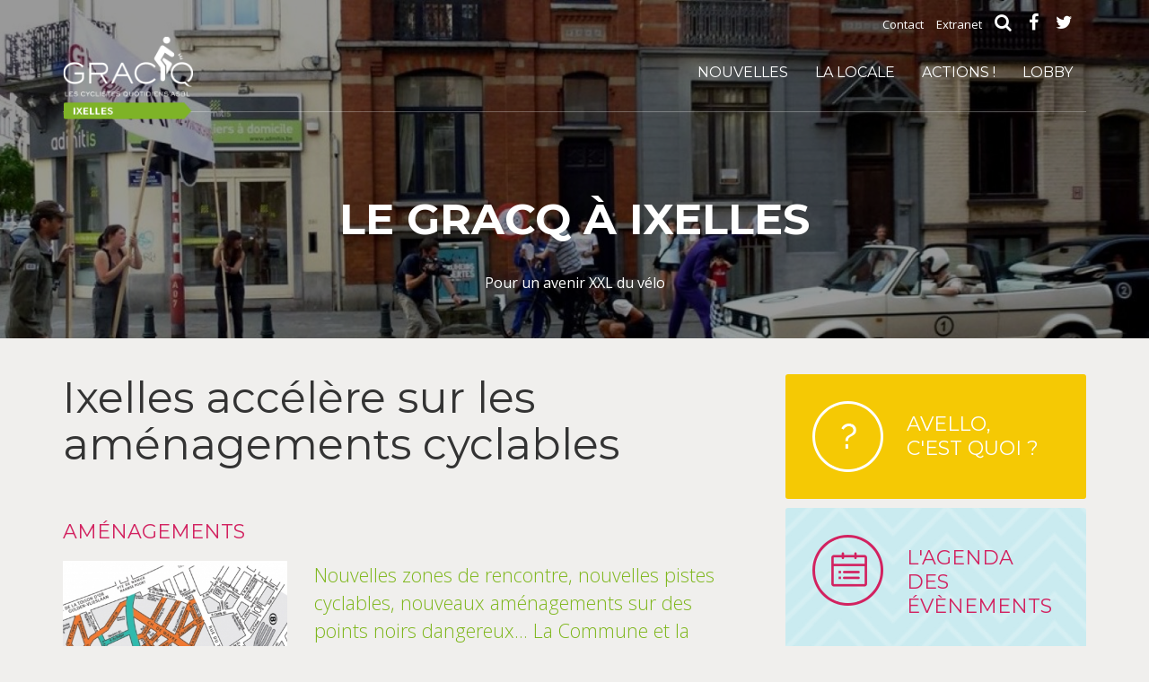

--- FILE ---
content_type: text/html; charset=utf-8
request_url: https://ixelles.gracq.org/ixelles-accelere-amenagements-cyclables
body_size: 6358
content:
<!DOCTYPE html>
<html lang="fr">
<head profile="http://www.w3.org/1999/xhtml/vocab">
	<meta charset="utf-8">
	<meta name="viewport" content="width=device-width, initial-scale=1.0">
	<meta http-equiv="Content-Type" content="text/html; charset=utf-8" />
<link rel="shortcut icon" href="https://ixelles.gracq.org/sites/all/themes/custom/expansion/favicon.ico" type="image/vnd.microsoft.icon" />
<meta name="description" content="Nouvelles zones de rencontre, nouvelles pistes cyclables, nouveaux aménagements sur des points noirs dangereux… La Commune et la Région changent de braquet en faveur des piétons, des cyclistes et de la santé de tous." />
<meta name="generator" content="Drupal 7 (https://www.drupal.org)" />
<link rel="canonical" href="https://ixelles.gracq.org/ixelles-accelere-amenagements-cyclables" />
<link rel="shortlink" href="https://ixelles.gracq.org/node/857" />
<meta property="og:site_name" content="Blogs des locales" />
<meta property="og:type" content="article" />
<meta property="og:title" content="Ixelles accélère sur les aménagements cyclables" />
<meta property="og:url" content="https://ixelles.gracq.org/ixelles-accelere-amenagements-cyclables" />
<meta property="og:description" content="Nouvelles zones de rencontre, nouvelles pistes cyclables, nouveaux aménagements sur des points noirs dangereux… La Commune et la Région changent de braquet en faveur des piétons, des cyclistes et de la santé de tous." />
<meta property="og:updated_time" content="2020-07-08T09:46:46+02:00" />
<meta name="twitter:card" content="summary_large_image" />
<meta name="twitter:title" content="Ixelles accélère sur les aménagements cyclables" />
<meta name="twitter:url" content="https://ixelles.gracq.org/ixelles-accelere-amenagements-cyclables" />
<meta name="twitter:description" content="Nouvelles zones de rencontre, nouvelles pistes cyclables, nouveaux aménagements sur des points noirs dangereux… La Commune et la Région changent de braquet en faveur des piétons, des cyclistes et de" />
<meta name="twitter:image" content="https://ixelles.gracq.org/sites/default/files/zr-nord_ixelles.jpg" />
<meta property="article:published_time" content="2020-07-08T08:52:22+02:00" />
<meta property="article:modified_time" content="2020-07-08T09:46:46+02:00" />
<meta itemprop="name" content="Ixelles accélère sur les aménagements cyclables" />
<meta itemprop="description" content="Nouvelles zones de rencontre, nouvelles pistes cyclables, nouveaux aménagements sur des points noirs dangereux… La Commune et la Région changent de braquet en faveur des piétons, des cyclistes et de la santé de tous." />
<meta name="dcterms.title" content="Ixelles accélère sur les aménagements cyclables" />
<meta name="dcterms.creator" content="ixelles" />
<meta name="dcterms.description" content="Nouvelles zones de rencontre, nouvelles pistes cyclables, nouveaux aménagements sur des points noirs dangereux… La Commune et la Région changent de braquet en faveur des piétons, des cyclistes et de la santé de tous." />
<meta name="dcterms.date" content="2020-07-08T08:52+02:00" />
<meta name="dcterms.type" content="Text" />
<meta name="dcterms.format" content="text/html" />
<meta name="dcterms.identifier" content="https://ixelles.gracq.org/ixelles-accelere-amenagements-cyclables" />
<meta name="dcterms.language" content="fr" />
	<link rel="apple-touch-icon" sizes="57x57" href="/sites/all/themes/custom/expansion/img/favicons/apple-touch-icon-57x57.png">
	<link rel="apple-touch-icon" sizes="114x114" href="/sites/all/themes/custom/expansion/img/favicons/apple-touch-icon-114x114.png">
	<link rel="apple-touch-icon" sizes="72x72" href="/sites/all/themes/custom/expansion/img/favicons/apple-touch-icon-72x72.png">
	<link rel="apple-touch-icon" sizes="144x144" href="/sites/all/themes/custom/expansion/img/favicons/apple-touch-icon-144x144.png">
	<link rel="apple-touch-icon" sizes="60x60" href="/sites/all/themes/custom/expansion/img/favicons/apple-touch-icon-60x60.png">
	<link rel="apple-touch-icon" sizes="120x120" href="/sites/all/themes/custom/expansion/img/favicons/apple-touch-icon-120x120.png">
	<link rel="apple-touch-icon" sizes="76x76" href="/sites/all/themes/custom/expansion/img/favicons/apple-touch-icon-76x76.png">
	<link rel="apple-touch-icon" sizes="152x152" href="/sites/all/themes/custom/expansion/img/favicons/apple-touch-icon-152x152.png">
	<link rel="icon" type="image/png" href="/sites/all/themes/custom/expansion/img/favicons/favicon-196x196.png" sizes="196x196">
	<link rel="icon" type="image/png" href="/sites/all/themes/custom/expansion/img/favicons/favicon-160x160.png" sizes="160x160">
	<link rel="icon" type="image/png" href="/sites/all/themes/custom/expansion/img/favicons/favicon-96x96.png" sizes="96x96">
	<link rel="icon" type="image/png" href="/sites/all/themes/custom/expansion/img/favicons/favicon-16x16.png" sizes="16x16">
	<link rel="icon" type="image/png" href="/sites/all/themes/custom/expansion/img/favicons/favicon-32x32.png" sizes="32x32">
	<meta name="msapplication-TileColor" content="#ffffff">
	<meta name="msapplication-TileImage" content="/sites/all/themes/custom/expansion/img/favicons/mstile-144x144.png">
	<title>Ixelles accélère sur les aménagements cyclables | Blogs des locales</title>
	<link type="text/css" rel="stylesheet" href="https://ixelles.gracq.org/sites/default/files/css/css_lQaZfjVpwP_oGNqdtWCSpJT1EMqXdMiU84ekLLxQnc4.css" media="all" />
<link type="text/css" rel="stylesheet" href="https://ixelles.gracq.org/sites/default/files/css/css_HQy-ba6XWaKyf1B5j8PvpCcFjOwOGU0C6W3n7SZ8YsI.css" media="all" />
	<!--[if lt IE 9]><script src="//html5shiv.googlecode.com/svn/trunk/html5.js"></script><![endif]-->
	<script src="//ajax.googleapis.com/ajax/libs/jquery/2.2.4/jquery.min.js"></script>
<script>window.jQuery || document.write("<script src='/sites/all/modules/contrib/jquery_update/replace/jquery/2.2/jquery.min.js'>\x3C/script>")</script>
<script src="https://ixelles.gracq.org/sites/default/files/js/js_GOikDsJOX04Aww72M-XK1hkq4qiL_1XgGsRdkL0XlDo.js"></script>
<script src="https://ixelles.gracq.org/sites/default/files/js/js_gHk2gWJ_Qw_jU2qRiUmSl7d8oly1Cx7lQFrqcp3RXcI.js"></script>
<script src="https://ixelles.gracq.org/sites/default/files/js/js_JyJE91clnKTsdK6l18maxdZ3Y_MLgxX7d_1MbgUbObY.js"></script>
<script src="https://www.googletagmanager.com/gtag/js?id=G-KPD2E3RCQN"></script>
<script>window.dataLayer = window.dataLayer || [];function gtag(){dataLayer.push(arguments)};gtag("js", new Date());gtag("set", "developer_id.dMDhkMT", true);gtag("config", "G-KPD2E3RCQN", {"groups":"default","anonymize_ip":true});</script>
<script src="https://ixelles.gracq.org/sites/default/files/js/js_CXepjp1AAtapH0Kp_NZbptCPAiexclXPpz8wFIFsVfQ.js"></script>
<script>jQuery.extend(Drupal.settings, {"basePath":"\/","pathPrefix":"","setHasJsCookie":0,"ajaxPageState":{"theme":"expansion","theme_token":"vVBH5PZCLPmwBZFV1pu4WS3CEGvillZ200XlH11C9PQ","js":{"sites\/all\/themes\/contrib\/bootstrap\/js\/bootstrap.js":1,"\/\/ajax.googleapis.com\/ajax\/libs\/jquery\/2.2.4\/jquery.min.js":1,"0":1,"misc\/jquery-extend-3.4.0.js":1,"misc\/jquery-html-prefilter-3.5.0-backport.js":1,"misc\/jquery.once.js":1,"misc\/drupal.js":1,"sites\/all\/modules\/contrib\/jquery_update\/js\/jquery_browser.js":1,"sites\/all\/modules\/contrib\/entityreference\/js\/entityreference.js":1,"public:\/\/languages\/fr_LLnYm5W41vkETbK1mWkQvKOb2EO6C5jQf8U4hy9mwKs.js":1,"sites\/all\/modules\/contrib\/google_analytics\/googleanalytics.js":1,"https:\/\/www.googletagmanager.com\/gtag\/js?id=G-KPD2E3RCQN":1,"1":1,"sites\/all\/themes\/custom\/expansion\/lib\/bootstrap\/js\/alert.js":1,"sites\/all\/themes\/custom\/expansion\/lib\/bootstrap\/js\/button.js":1,"sites\/all\/themes\/custom\/expansion\/lib\/bootstrap\/js\/carousel.js":1,"sites\/all\/themes\/custom\/expansion\/lib\/bootstrap\/js\/collapse.js":1,"sites\/all\/themes\/custom\/expansion\/lib\/bootstrap\/js\/dropdown.js":1,"sites\/all\/themes\/custom\/expansion\/lib\/bootstrap\/js\/tooltip.js":1,"sites\/all\/themes\/custom\/expansion\/lib\/bootstrap\/js\/transition.js":1,"sites\/all\/themes\/custom\/expansion\/js\/scripts.js":1},"css":{"modules\/system\/system.base.css":1,"sites\/all\/themes\/custom\/expansion\/css\/style.css":1}},"googleanalytics":{"account":["G-KPD2E3RCQN"],"trackOutbound":1,"trackMailto":1,"trackDownload":1,"trackDownloadExtensions":"7z|aac|arc|arj|asf|asx|avi|bin|csv|doc(x|m)?|dot(x|m)?|exe|flv|gif|gz|gzip|hqx|jar|jpe?g|js|mp(2|3|4|e?g)|mov(ie)?|msi|msp|pdf|phps|png|ppt(x|m)?|pot(x|m)?|pps(x|m)?|ppam|sld(x|m)?|thmx|qtm?|ra(m|r)?|sea|sit|tar|tgz|torrent|txt|wav|wma|wmv|wpd|xls(x|m|b)?|xlt(x|m)|xlam|xml|z|zip"},"bootstrap":{"anchorsFix":1,"anchorsSmoothScrolling":1,"formHasError":1,"popoverEnabled":0,"popoverOptions":{"animation":1,"html":0,"placement":"right","selector":"","trigger":"click","triggerAutoclose":1,"title":"","content":"","delay":0,"container":"body"},"tooltipEnabled":1,"tooltipOptions":{"animation":1,"html":0,"placement":"auto left","selector":"","trigger":"hover focus","delay":0,"container":"body"}}});</script>
</head>
<body class="html not-front not-logged-in no-sidebars page-node page-node- page-node-857 node-type-article domain-ixelles-gracq-v8-champs-libres-coop i18n-fr" >
	<div id="skip-link"><a href="#main-content" class="element-invisible element-focusable">Aller au contenu principal</a></div>
		<header id="header" class="navbar navbar-default">
	<div class="container">
		<div class="navbar-header">
			<a class="navbar-brand" href="/" title="Accueil"><img src="/sites/all/themes/custom/expansion/img/logo-4.png" alt="Accueil" class="img-responsive"></a>
			<button type="button" class="navbar-toggle collapsed" data-toggle="collapse" data-target="#navbar" aria-expanded="false" aria-controls="navbar">
				<span class="sr-only">Toggle navigation</span>
				<span class="icon-bar"></span>
				<span class="icon-bar"></span>
				<span class="icon-bar"></span>
			</button>
		</div>
		<nav id="navbar" class="navbar-collapse collapse">
			<div class="nav navbar-nav navbar-right">
				<a href="/contact">Contact</a>				<a href="/extranet">Extranet</a>				<a href="/search"><i class="fa fa-search"></i></a>				<a href="https://www.facebook.com/GracqIxelles" target="_blank"><i class="fa fa-facebook"></i></a>				<a href="https://twitter.com/gracqxl" target="_blank"><i class="fa fa-twitter"></i></a>			</div>
			<ul class="menu nav navbar-nav"><li class="first collapsed"><a href="/">Nouvelles</a></li>
<li class="collapsed"><a href="/qui-sommes-nous">La locale</a></li>
<li class="leaf"><a href="/actions">Actions !</a></li>
<li class="last leaf"><a href="/lobby-politique">Lobby</a></li>
</ul>		</nav>
	</div>
</header>
<section id="banner" style="background-image:url(https://ixelles.gracq.org/sites/default/files/styles/banner/public/gracq-xl-francorchamps-photo-site-1.jpg?itok=THHUOIm6);">
	<div class="container">
		<div class="row">
			<div class="col-md-12">
				<h1>Le GRACQ à Ixelles</h1>
				<p>Pour un avenir XXL du vélo</p>
			</div>
		</div>
	</div>
</section>	<main id="main" class="main-container container">
	<a id="main-content"></a>
	<div class="row">
		<div id="left" class="col-md-8">
			<h1>Ixelles accélère sur les aménagements cyclables</h1><article id="node-857" class="node node-article clearfix">
	<div class="content-body">
		<h3>Aménagements</h3>
		<img src="https://ixelles.gracq.org/sites/default/files/styles/carre/public/zr-nord_ixelles.jpg?itok=T5FCGe-z" alt="Ixelles accélère sur les aménagements cyclables" class="img-responsive">
			 <p class="lead">Nouvelles zones de rencontre, nouvelles pistes cyclables, nouveaux aménagements sur des points noirs dangereux… La Commune et la Région changent de braquet en faveur des piétons, des cyclistes et de la santé de tous. On applaudit bien fort.</p><p>Zones de rencontre temporaires créées dans plusieurs secteurs d’Ixelles, sécurisation de points noirs cyclables importants (carrefour de l’Étoile, avenue du Congo, gare d’Etterbeek, rue du Champ de Mars…) et nombreux projets à venir : incontestablement, la crise du Covid-19 donne un coup d’accélérateur aux aménagements en faveur des piétons et des cyclistes. <a href="https://yvesrouyet.com/" target="_blank">Yves Rouyet, l’échevin à la mobilité d’Ixelles,</a> a détaillé ces mesures lors de la Commission vélo qui s’est tenue le 18 juin par visioconférence. Cette commission, organisée chaque trimestre, réunit les représentants de la Commune, de la locale du GRACQ, de la police et de Bruxelles Mobilité.</p><p>La première mesure d’ampleur est <a href="http://www.ixelles.be/site/plan.php?numtypeadr=38" target="_blank"><strong>la création de zones de rencontre</strong></a> (ZR), où les piétons sont prioritaires et la circulation motorisée limitée à 20 km/h. L’ensemble de <strong>la partie nord d’Ixelles </strong>est concerné, ainsi que <strong>la place du Châtelain</strong> et <strong>le secteur autour de la rue des Merisiers</strong>, très fréquenté par les scolaires, dans le sud de la commune. La zone de rencontre autour des <strong>étangs</strong>, avenue du Général de Gaulle, est prolongée jusqu’à l’abbaye de la Cambre. La partie de cette ZR au niveau du square du Souvenir est sécurisée par la perte de priorité des véhicules traversant entre les deux étangs. Quant à la rue du Levant, face à l’abbaye, elle devrait rester durablement réservée aux piétons et cyclistes.</p><p>Parmi <strong>les points noirs de la voirie, dangereux pour les cyclistes </strong>et <a href="http://ixelles.gracq.org/commission-velo" target="_blank">que le GRACQ Ixelles signale régulièrement</a> aux autorités communale et régionale, plusieurs sont résolus ou en voie de l’être. Et pas des moindres. Le tronçon manquant boulevard Général Jacques, devant la <strong>gare d’Etterbeek</strong>, permettant de rejoindre les pistes du boulevard de la Plaine, est réalisé. <strong>La rue du Champ de Mars,</strong> itinéraire très fréquenté entre la porte de Namur et la rue du Trône, est également en train d’être aménagée pour limiter le trafic motorisé de transit, et dotée d’une piste cyclable à contresens.</p><p>Décernons une <strong>mention spéciale au carrefour de l’Étoile et à l’avenue du Congo,</strong> dont le réaménagement imminent doit beaucoup aux <a href="https://www.facebook.com/GracqIxelles/posts/3188867081174311" target="_blank">propositions du groupe de travail Aménagement du GRACQ.</a> Ce chaînon manquant entre les pistes cyclables du boulevard Général-Jacques et celles de l’avenue Franklin Roosevelt est un point noir majeur pour les cyclistes. Le projet, approuvé par le Collège d’Ixelles et qui va être réalisé par la Région, prévoit une simplification du carrefour de l’Étoile (où pas moins de 7 avenues se croisent actuellement) par la mise en impasse de l’avenue de la Folle Chanson au niveau du carrefour et la création d’une boucle entre les avenues Ernestine et des Courses afin de dissuader le trafic de transit. <strong>De nouvelles pistes vont être créées avenue du Congo et avenue Maurice</strong> (sens de la montée). Même si les aménagements réalisés dans le cadre du Covid-19 doivent être amovibles et feront donc l’objet d’un balisage léger, il est clair que c’est une étape majeure dans la sécurisation durable de ce secteur.</p><p>Autre point noir cyclable en cours de résolution : <strong>le pont Fraiteur,</strong> entre le campus de la Plaine et le quartier du cimetière, dont <a href="https://infrabel.be/fr/ixelles-avenue-arnaud-fraiteur" target="_blank">le réaménagement en cours</a> prévoit la mise à sens unique et l’élargissement afin de créer une piste cyclable. La baisse du trafic motorisé devrait avoir des effets positifs sur le carrefour Fraiteur-Couronne.</p><p><strong>Plusieurs projets </strong>ont aussi été annoncés, notamment des aménagements spécifiques <strong>chaussée de Boondael</strong> face au cimetière pour étendre les terrasses de l’horeca et réduire la circulation motorisée. Enfin, la réalisation des <a href="https://www.gracq.org/actualites-du-velo/40-km-de-pistes-cyclables-supplementaires-en-region-bruxelloise" target="_blank"><strong>grands axes cyclables</strong> annoncés par la Région</a> se poursuit. Dernier en date : la <strong>nouvelle piste permettant de relier les avenues Louise et Franklin Roosevelt via l’avenue De Mot.</strong> On ne le dira jamais assez, face aux attaques dont la ministre de la Mobilité est l’objet sur les réseaux sociaux et ailleurs : merci Elke Van den Brandt !</p><p>Face à la crise du Covid-19, qui n’est malheureusement pas terminée, le GRACQ Ixelles avait fait des <a href="http://ixelles.gracq.org/le-velo-outil-incontournable-de-mobilite-face-au-covid-19" target="_blank">propositions d’aménagement</a> à la Commune destinées à favoriser et sécuriser la circulation des piétons et des cyclistes. Nous nous réjouissons aujourd’hui d’en voir une large partie devenir réalité, et ce n’est qu’un début. De telles mesures, inédites à cette échelle dans l’histoire du vélo à Ixelles, ne seraient pas possibles sans l’engagement de l’échevin, Yves Rouyet, et du service communal de la Mobilité. Bravo et merci à eux aussi ! Et surtout : continuons !</p><p><strong>François Cibot, Armande Cocquerez et Arnaud Dubois</strong></p><div class="evidence"><strong>Le GRACQ</strong> fédère les cyclistes quotidiens et porte leur voix auprès des décideurs afin d’obtenir des mesures favorables au vélo. En nous rejoignant, vous donnez plus de poids au mouvement cycliste !<br />► Pour rejoindre le GRACQ, c'est <a href="http://www.gracq.org/rejoignez-nous" target="_blank"><strong>par </strong></a><strong><a href="https://www.gracq.org/rejoignez-nous" target="_blank">ici</a></strong> <br />► Pour écrire au groupe local d'Ixelles, c'est <a href="mailto:ixelles@gracq.org"><strong>par </strong></a><strong><a href="mailto:ixelles@gracq.org">là</a></strong></div> 	</div>
</article>
		</div>
		<aside id="right" class="col-md-4">
			<a href="http://www.avello.org/qui-sommes-nous" target="_blank"  class="widget gracq btn btn-primary"><span class="icon">Avello,<br/> c'est quoi ?</span></a>
			<a href="http://www.avello.org/agenda" target="_blank" class="widget agenda btn btn-primary"><span class="icon">L'agenda des<br/> évènements</span></a>
			<a href="mailto:ixelles@gracq.org"  class="widget groupe btn btn-primary">Notre groupe local a <span>besoin de vous !</span> <span class="cta">Rejoignez-nous !</span></a>
					</aside>
	</div>
</main>	<footer id="footer">
	<div class="container">
		<div class="row">
			<div class="col-md-12">
				<p>&copy;2026 - Blogs des locales - <a href="http://www.expansion.be/fr/" target="_blank" title="Expansion offre, au sein d'une seule agence, toutes les solutions de marketing et de communication les plus performantes via 4 pôles de compétences : Communication, Opérationnel, Stratégie et Digital.">Création de site internet : Expansion</a></p>
				<p class="visit"><a href="http://www.avello.org/" target="_blank"><img src="/sites/all/themes/custom/expansion/img/cta-visit.png" alt="Visitez aussi : www.avello.org"></a></p>
			</div>
		</div>
	</div>
</footer>	<script src="https://ixelles.gracq.org/sites/default/files/js/js_MRdvkC2u4oGsp5wVxBG1pGV5NrCPW3mssHxIn6G9tGE.js"></script>
</body>
</html>